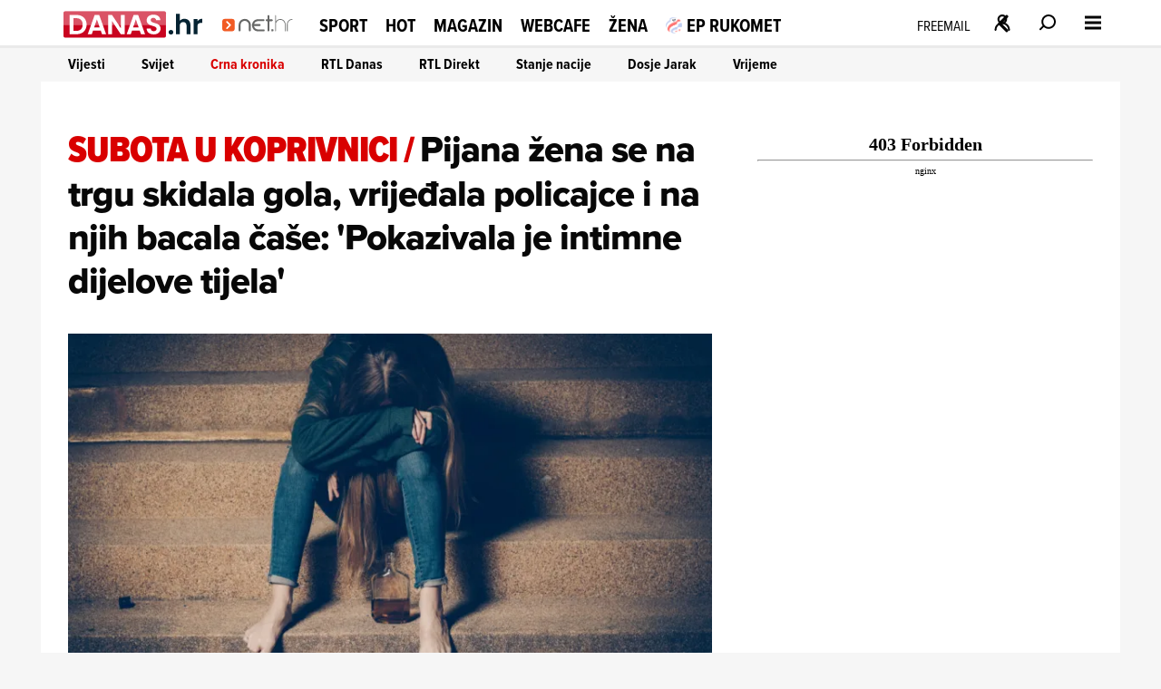

--- FILE ---
content_type: image/svg+xml
request_url: https://net.hr/themes/nethr/graphics/icons/icon_gallery.svg
body_size: 577
content:
<?xml version="1.0" encoding="UTF-8"?>
<svg xmlns="http://www.w3.org/2000/svg" version="1.1" viewBox="0 0 64 64">
  <defs>
    <style>
      .cls-1 {
        fill: #fff;
        stroke-width: 0px;
      }
    </style>
  </defs>
  <g id="Layer_1" data-name="Layer 1" focusable="false">
    <path class="cls-1" d="M39.4,34.8c0,4.1-3.3,7.4-7.4,7.4s-7.4-3.3-7.4-7.4,3.3-7.4,7.4-7.4,7.4,3.3,7.4,7.4ZM55,24.3v21.1c0,2.8-2.3,5.1-5.1,5.1H14.1c-2.8,0-5.1-2.3-5.1-5.1h0v-21.1c0-2.8,2.3-5.1,5.1-5.1h6.3v-1.8c0-2.5,2-4.5,4.4-4.5h14.4c2.5,0,4.5,2,4.5,4.4h0v1.8h6.3c2.8,0,5.1,2.3,5.1,5.1h0ZM43.2,34.8c0-6.2-5-11.2-11.2-11.2s-11.2,5-11.2,11.2,5,11.2,11.2,11.2,11.2-5,11.2-11.2Z"/>
  </g>
</svg>